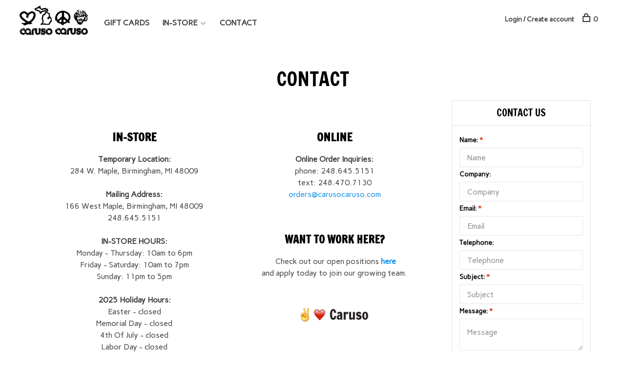

--- FILE ---
content_type: text/html;charset=utf-8
request_url: https://www.carusocaruso.com/service/
body_size: 8238
content:
<!DOCTYPE html>
<html lang="en">
  <head>
    
        
    <meta charset="utf-8"/>
<!-- [START] 'blocks/head.rain' -->
<!--

  (c) 2008-2026 Lightspeed Netherlands B.V.
  http://www.lightspeedhq.com
  Generated: 03-02-2026 @ 08:23:25

-->
<link rel="canonical" href="https://www.carusocaruso.com/service/"/>
<link rel="alternate" href="https://www.carusocaruso.com/index.rss" type="application/rss+xml" title="New products"/>
<meta name="robots" content="noodp,noydir"/>
<meta name="google-site-verification" content="da4CspxNwzukgJj0mQukgl9WblFl71-JNrmRwmVrzB4"/>
<meta property="og:url" content="https://www.carusocaruso.com/service/?source=facebook"/>
<meta property="og:site_name" content="Caruso Caruso"/>
<meta property="og:title" content="CONTACT"/>
<meta property="og:description" content="From a boutique born in Greektown in 1981, to decades of retail growth and influence in Metro Detroit &amp; nationwide, we&#039;re taking it back to our roots. With an e"/>
<script src="https://ajax.googleapis.com/ajax/libs/jquery/1.9.1/jquery.min.js"></script>
<script src="https://services.elfsight.com/lightspeed/assets/plugins/jquery.instashow.packaged.js"></script>
<script src="https://www.powr.io/powr.js?external-type=lightspeed"></script>
<!--[if lt IE 9]>
<script src="https://cdn.shoplightspeed.com/assets/html5shiv.js?2025-02-20"></script>
<![endif]-->
<!-- [END] 'blocks/head.rain' -->
        	<meta property="og:image" content="https://cdn.shoplightspeed.com/shops/620283/themes/12812/assets/social-media-image.jpg?20251216032411">
        
        
        
    <title>CONTACT - Caruso Caruso</title>
    <meta name="description" content="From a boutique born in Greektown in 1981, to decades of retail growth and influence in Metro Detroit &amp; nationwide, we&#039;re taking it back to our roots. With an e" />
    <meta name="keywords" content="CONTACT" />
    <meta http-equiv="X-UA-Compatible" content="ie=edge">
    <meta name="viewport" content="width=device-width, initial-scale=1.0">
    <meta name="apple-mobile-web-app-capable" content="yes">
    <meta name="apple-mobile-web-app-status-bar-style" content="black">
    
    <link rel="shortcut icon" href="https://cdn.shoplightspeed.com/shops/620283/themes/12812/assets/favicon.ico?20251216032411" type="image/x-icon" /> 
    <link href='//fonts.googleapis.com/css?family=Carme:400,400i,300,500,600,700,700i,800,900' rel='stylesheet' type='text/css'>
        	<link href='//fonts.googleapis.com/css?family=Francois%20One:400,400i,300,500,600,700,700i,800,900' rel='stylesheet' type='text/css'>
        <link rel="stylesheet" href="https://cdn.shoplightspeed.com/assets/gui-2-0.css?2025-02-20" />
    <link rel="stylesheet" href="https://cdn.shoplightspeed.com/assets/gui-responsive-2-0.css?2025-02-20" /> 
    <link rel="stylesheet" href="https://cdn.shoplightspeed.com/shops/620283/themes/12812/assets/style.css?2025121603243220200904054005">
    <link rel="stylesheet" href="https://cdn.shoplightspeed.com/shops/620283/themes/12812/assets/settings.css?2025121603243220200904054005" />
    <link rel="stylesheet" href="https://cdn.shoplightspeed.com/shops/620283/themes/12812/assets/custom.css?2025121603243220200904054005" />
    
    <script src="//ajax.googleapis.com/ajax/libs/jquery/1.12.4/jquery.min.js"></script>
    <script>window.jQuery || document.write('<script src="https://cdn.shoplightspeed.com/shops/620283/themes/12812/assets/jquery-1-12-4-min.js?2025121603243220200904054005">\x3C/script>')</script>
    <script src="//cdn.jsdelivr.net/npm/js-cookie@2/src/js.cookie.min.js"></script>
    <script src="https://cdn.shoplightspeed.com/assets/gui.js?2025-02-20"></script>
			<script>
		$(document).ready(function(){
			if($(window).width() < 480){
				$(".gui-number").each(function() {
					var valueAmount = $('.gui-number .gui-value input').val();
					$(this).replaceWith('<span class="valueAmount">' + valueAmount + '</span>');
				});
				$('.gui.gui-checkout-method .gui-col2-equal-col2').insertBefore('.gui.gui-checkout-method .gui-col2-equal-col1');
				//$('.gui-account .gui-col2-left .gui-col2-left-col2').insertBefore('.gui-account .gui-col2-left .gui-col2-left-col1');
			}
		});
	  </script>
    
        
                                                                  
    <script>
    var product_image_size = '768x1024x2',
        product_image_thumb = '132x176x2',
        product_in_stock_label = 'In stock',
        product_backorder_label = 'On backorder',
        product_out_of_stock_label = 'Out of stock',
        product_multiple_variant_label = 'View all product options',
        show_variant_picker = 0,
        display_variant_picker_on = 'all',
        show_newsletter_promo_popup = 1,
        newsletter_promo_delay = '7000',
        newsletter_promo_hide_until = '1',
        currency_format = '$',
        number_format = '0,0.00',
        shop_url = 'https://www.carusocaruso.com/',
        shop_id = '620283',
        readmore = 'Read more',
        search_url = "https://www.carusocaruso.com/search/",
        search_empty = 'No products found',
        view_all_results = 'View all results';
    </script>
    
        
  </head>
  <body>
    
        
    <div class="page-content">
      
      

<div class="mobile-nav-overlay"></div>

<header class="site-header site-header-lg mega-menu-header">
  
    
  <a href="https://www.carusocaruso.com/" class="logo logo-lg ">
          <img src="https://cdn.shoplightspeed.com/shops/620283/themes/12812/v/88494/assets/logo.png?20200904041220" alt="Caruso Caruso" class="logo-image">
      <img src="https://cdn.shoplightspeed.com/shops/620283/themes/12812/v/121842/assets/logo-white.png?20201031014351" alt="Caruso Caruso" class="logo-image logo-image-white">
          </a>

  <nav class="main-nav nav-style">
    <ul>
      
                  	
      	                <li class="menu-item-category-3248365">
          <a href="https://www.carusocaruso.com/gift-cards/">GIFT CARDS</a>
                            </li>
                      
                        	
      	      	        <li class="has-child locations-menu-item ">
          <a href="https://www.instagram.com/carusocarusomi/">IN-STORE</a>
          <button class="mobile-menu-subopen"><span class="nc-icon-mini arrows-3_small-down"></span></button>
          <ul class="">
            <li>
              <div class="row">
                                	                		                		<div class="col-md-3">
                                            	<a href="https://www.instagram.com/carusocarusomi/" title="Connect on Instagram" class="header-cta-block">
                                            <img src="https://cdn.shoplightspeed.com/shops/620283/themes/12812/v/927965/assets/header-cta-1.png?20240313003709" alt="Connect on Instagram">
                      <div>
                        <div class="location-title">Connect on Instagram</div>
                        <div class="location-subtitle"></div>
                      </div>
											                      	</a>
                                                
                    </div>
                	                                	                                	                                	                                
              </div>
            </li>
          </ul>
        </li>
      	              
                        
      	        <li class="">
          <a href="https://caruso-caruso-620283.shoplightspeed.com/service/" title="CONTACT">
            CONTACT
          </a>
        </li>
              
                                          
      
      <li class="menu-item-mobile-only m-t-30">
                <a href="#" title="Account" data-featherlight="#loginModal">Login / Register</a>
              </li>
      
            
                                
      
    </ul>
  </nav>

  <nav class="secondary-nav nav-style">
    <div class="search-header secondary-style">
      <form action="https://www.carusocaruso.com/search/" method="get" id="searchForm">
        <input type="text" name="q" autocomplete="off" value="" placeholder="Search for product">
        <a href="#" class="search-close">Close</a>
        <div class="search-results"></div>
      </form>
    </div>
    
    <ul>
      <li class="menu-item-desktop-only menu-item-account">
                <a href="#" title="Account" data-featherlight="#loginModal">Login / Create account</a>
              </li>
      
            
                                
      
            
            
      <li>
        <a href="#" title="Cart" class="cart-trigger"><span class="nc-icon-mini shopping_bag-20"></span>0</a>
      </li>

      <li class="search-trigger-item">
        <a href="#" title="Search" class="search-trigger"><span class="nc-icon-mini ui-1_zoom"></span></a>
      </li>
    </ul>

    
    <a class="burger">
      <span></span>
    </a>
    
  </nav>
</header>      <div itemscope itemtype="http://schema.org/BreadcrumbList">
	<div itemprop="itemListElement" itemscope itemtype="http://schema.org/ListItem">
    <a itemprop="item" href="https://www.carusocaruso.com/"><span itemprop="name" content="Home"></span></a>
    <meta itemprop="position" content="1" />
  </div>
    	<div itemprop="itemListElement" itemscope itemtype="http://schema.org/ListItem">
      <a itemprop="item" href="https://www.carusocaruso.com/service/"><span itemprop="name" content="CONTACT"></span></a>
      <meta itemprop="position" content="2" />
    </div>
  </div>

      <div class="cart-sidebar-container">
  <div class="cart-sidebar">
    <button class="cart-sidebar-close" aria-label="Close">✕</button>
    <div class="cart-sidebar-title">
      <h5>Cart</h5>
      <p><span class="item-qty"></span> items</p>
    </div>
    
    <div class="cart-sidebar-body">
        
      <div class="no-cart-products">No products found...</div>
      
    </div>
    
      </div>
</div>      <!-- Login Modal -->
<div class="modal-lighbox login-modal" id="loginModal">
  <div class="row">
    <div class="col-sm-6 m-b-30 login-row p-r-30 sm-p-r-15">
      <h4>Login</h4>
      <p>Log in if you have an account</p>
      <form action="https://www.carusocaruso.com/account/loginPost/?return=https%3A%2F%2Fwww.carusocaruso.com%2Fservice%2F" method="post" class="secondary-style">
        <input type="hidden" name="key" value="e4f79f6f17599414a5a3a82cf38a7b98" />
        <div class="form-row">
          <input type="text" name="email" autocomplete="on" placeholder="Email address" class="required" />
        </div>
        <div class="form-row">
          <input type="password" name="password" autocomplete="on" placeholder="Password" class="required" />
        </div>
        <div class="">
          <a class="button button-arrow button-solid button-block popup-validation m-b-15" href="javascript:;" title="Login">Login</a>
                  </div>
      </form>
    </div>
    <div class="col-sm-6 m-b-30 p-l-30 sm-p-l-15">
      <h4>Create account</h4>
      <p class="register-subtitle">Having an account with us will allow you to check out faster in the future, store multiple addresses, view and track your orders in your account, and more.</p>
      <a class="button button-arrow" href="https://www.carusocaruso.com/account/register/" title="Create an account">Create an account</a>
    </div>
  </div>
  <div class="text-center forgot-password">
    <a class="forgot-pw" href="https://www.carusocaruso.com/account/password/">Forgot your password?</a>
  </div>
</div>      
      <main class="main-content">
    		<div class="container p-t-60 p-b-80">
          
                    
        	            
                              
                    
                      <link rel="stylesheet" type="text/css" href="https://cdn.shoplightspeed.com/assets/gui-core.css?2025-02-20" />
<script src="https://cdn.shoplightspeed.com/assets/gui-core.js?2025-02-20"></script>
 
<form id="gui-form" action="https://www.carusocaruso.com/service/contactPost/" method="post">
<input type="hidden" name="key" value="e4f79f6f17599414a5a3a82cf38a7b98" />
<input type="text" name="url" value="" placeholder="URL" class="gui-hide" />
<div id="gui-wrapper" class="gui gui-faq">
  <div class="gui-page-title" role="heading" aria-level="1">CONTACT</div>
  <div class="gui-col2-right">
    <div class="gui-col2-right-col1 gui-div-faq-questions">
                    <table border="0" width="100%" cellspacing="0" cellpadding="0" align="center" bgcolor="#ffffff">
<tbody>
<tr>
<td>
<h2 style="text-align: center;"> </h2>
<table style="height: 60px; width: 100%;" border="0" width="100%" cellspacing="0" cellpadding="0">
<tbody>
<tr bgcolor="#ffffff">
<td style="height: 154px;" width="50%"> 
<h2 style="text-align: center;">IN-STORE</h2>
<p style="text-align: center;"><strong>Temporary Location:</strong><br />284 W. Maple, Birmingham, MI 48009</p>
<p style="text-align: center;"><strong><br />Mailing Address:<br /></strong>166 West Maple, Birmingham, MI 48009</p>
<p style="text-align: center;">248.645.5151<br /><br /></p>
<p style="text-align: center;"><b>IN-STORE HOURS:<br /></b>Monday - Thursday: 10am to 6pm<br />Friday - Saturday: 10am to 7pm<br />Sunday: 11pm to 5pm<br /><br /></p>
<p style="text-align: center;"><strong>2025 Holiday Hours:</strong><br />Easter - closed<br />Memorial Day - closed<br />4th Of July - closed<br />Labor Day - closed<br />Thanksgiving - closed<br />Christmas Eve - 10am to 5pm<br />Christmas - closed<br />New Year's Eve - 10am to 5pm<br />New Year's Day - closed</p>
</td>
<td style="height: 154px;" width="50%">   
<h2 style="text-align: center;">ONLINE</h2>
<p style="text-align: center;"><strong>Online Order Inquiries:</strong><br />phone: 248.645.5151<br /><span style="text-decoration: none;">text: 248.470.7130<br /><a title="Contact Us!" href="/cdn-cgi/l/email-protection#1d726f79786f6e5d7e7c6f686e727e7c6f686e72337e7270"><span class="__cf_email__" data-cfemail="2a45584e4f58596a494b585f5945494b585f594504494547">[email&#160;protected]</span></a></span><br /><br /></p>
<p><br /><br /></p>
<div align="center">
<h3 style="text-align: center;">WANT TO WORK HERE?</h3>
<p> Check out our open positions <strong><a href="https://www.carusocaruso.com/work-here/">here</a></strong> <br />and apply today to join our growing team.<br /><br /><br /><img src="https://static.shoplightspeed.com/shops/620283/files/008940706/peacelovecaruso-01.png" width="150" /></p>
</div>
</td>
</tr>
<tr style="height: 10px;" bgcolor="#ffffff">
<td style="height: 10px;" height="67"> </td>
</tr>
</tbody>
</table>
<div style="width: 85%; margin: 0 auto;"><iframe class="map" src="https://maps.google.com/maps?width=100%&amp;height=600&amp;hl=en&amp;q=166%20West%20Maple%20Rd%2C%20Birmingham%2C%20MI%2048017+(Caruso%20Caruso)&amp;ie=UTF8&amp;t=&amp;z=14&amp;iwloc=B&amp;output=embed" width="100%" height="600" frameborder="0" marginwidth="0" marginheight="0" scrolling="no"><a href="https://www.maps.ie/map-my-route/">Create route map</a></iframe></div>
<p> </p>
</td>
</tr>
</tbody>
</table>
        <div class="gui-spacer"></div>
                </div>
    <div class="gui-col2-right-col2 gui-div-faq-right" role="complementary">
            <div class="gui-block gui-div-faq-form" aria-labelledby="faq-contact-us-title" role="form">
        <div class="gui-block-title" id="faq-contact-us-title"><strong>Contact us</strong></div>
        <div class="gui-block-content">
          <div class="gui-form">
            <div class="gui-field">
              <label for="gui-form-name">Name:     <em aria-hidden="true">*</em>
</label>
              <div class="gui-input">
                <input id="gui-form-name" class="gui-validate" type="text" name="name" value="" placeholder="Name" aria-required="true"/>
              </div>
            </div>
            <div class="gui-field">
              <label for="gui-form-company">Company:</label>
              <div class="gui-input">
                <input id="gui-form-company" type="text" name="company" value="" placeholder="Company" />
              </div>
            </div>
            <div class="gui-field">
              <label for="gui-form-email">Email:     <em aria-hidden="true">*</em>
</label>
              <div class="gui-input">
                <input id="gui-form-email" class="gui-validate" type="text" name="email" value="" placeholder="Email" aria-required="true"/>
              </div>
            </div>
            <div class="gui-field">
              <label for="gui-form-phone">Telephone:</label>
              <div class="gui-input">
                <input id="gui-form-phone" type="text" name="phone" value="" placeholder="Telephone" />
              </div>
            </div>
            <div class="gui-field">
              <label for="gui-form-subject">Subject:     <em aria-hidden="true">*</em>
</label>
              <div class="gui-input">
                <input id="gui-form-subject" class="gui-validate" type="text" name="subject" value="" placeholder="Subject" aria-required="true"/>
              </div>
            </div>
            <div class="gui-field">
              <label for="gui-form-message">Message:     <em aria-hidden="true">*</em>
</label>
              <div class="gui-text">
                <textarea id="gui-form-message" class="gui-validate" name="message" placeholder="Message" aria-required="true"></textarea>
              </div>
            </div>
            <div class="gui-required" aria-hidden="true">* Required fields</div>
            <div class="gui-buttons gui-border">
              <div class="gui-left"></div>
              <div class="gui-right"><a href="javascript:;" onclick="$('#gui-form').submit();" class="gui-button-small" title="Send" role="button">Send</a></div>
              <div class="gui-clear"></div>
            </div>
          </div>
        </div>
      </div>
            <div class="gui-block gui-margin gui-div-faq-links">
        <div class="gui-block-title"><strong>More information</strong></div>
        <div class="gui-block-content">
          <ul class="gui-block-linklist">
                          <li><a href="https://www.carusocaruso.com/service/" title="CONTACT">CONTACT</a></li>
                          <li><a href="https://www.carusocaruso.com/service/general-terms-conditions/" title="General terms &amp; conditions">General terms &amp; conditions</a></li>
                          <li><a href="https://www.carusocaruso.com/service/privacy-policy/" title="Privacy policy">Privacy policy</a></li>
                      </ul>
        </div>
      </div>
    </div>
    <div class="gui-clear"></div>
  </div>
</div>
<input type="submit" class="gui-hide" />
</form>
<script data-cfasync="false" src="/cdn-cgi/scripts/5c5dd728/cloudflare-static/email-decode.min.js"></script><script>
  gui_focus('#gui-form');
  gui_validator('#gui-form');
  gui_translation('This is a required field','This is a required field');
</script>
                    
      	</div>        
      </main>
			
            	<div class="modal-lighbox promo-modal" id="promoModal">
  <div class="newsletter-promo-wrapper clearfix">
    <div class="newsletter-promo-media">
      <figure style="background-image: url('https://cdn.shoplightspeed.com/shops/620283/themes/12812/v/1130457/assets/promo-image.png?20251216031234');"></figure>
    </div>
    <div class="newsletter-promo-content">
      <h3>Your Inbox Just Got Better</h3>
      <p>Join our email list for Caruso Caruso updates—new arrivals, exclusive offers, and the brands you love delivered straight to your inbox. No spam, just the good stuff. ✌❤️Caruso</p>
              <!-- Begin MailChimp Signup Form -->
        <div id="mc_embed_signup">
          <form action="https://carusocaruso.us18.list-manage.com/subscribe/post?u=47d795fcfb471ed4f2aa6b6c8&amp;amp;id=16bee357c6&amp;amp;f_id=006501e7f0" method="post" id="mc-embedded-subscribe-form-popup" name="mc-embedded-subscribe-form" class="validate newsletter-promo-form secondary-style mc-voila-subscribe-form-popup" target="_blank" novalidate>
            <div class="form-row">
              <div class="mc-field-group input-group">
                <input type="email" value="" name="EMAIL" class="required email" id="mce-EMAIL-popup" placeholder="Your email address">
                <a href="javascript:;" onclick="$(this).parents('form').find('#mc-embedded-subscribe-popup').click(); return false;" title="Subscribe" class="button button-arrow"></a>
              </div>
              <div id="mce-responses" class="m-t-10" style="font-size: 12px;">
                <div class="response" id="mce-error-response" style="display:none"></div>
                <div class="response" id="mce-success-response" style="display:none"></div>
              </div>
            </div>
            <!-- real people should not fill this in and expect good things - do not remove this or risk form bot signups-->
            <div style="position: absolute; left: -5000px;" aria-hidden="true">
              <input type="text" name="b_28f605f4e073ca8131dc5c454_dc64be243e" tabindex="-1" value="">
            </div>
            <input type="submit" value="Subscribe" name="subscribe" id="mc-embedded-subscribe-popup" class="button" style="display: none !important;">

          </form>
        </div>
        <!--End mc_embed_signup-->
      
      <div class="text-center forgot-password">
        <a class="close-promo" href="#">No thanks, I want to keep shopping.</a>
      </div>
    </div>

  </div>
</div>            
<footer>
  <div class="container">
    
        <div class="footer-menu">
      <ul>
                <li>
          <a href="https://www.carusocaruso.com/gift-cards/">GIFT CARDS</a>
                  </li>    
              </ul>
    </div>
    
        <div class="footer-menu">
      <ul>
                <li><a href="https://www.carusocaruso.com/service/">CONTACT</a></li>
                <li><a href="https://www.carusocaruso.com/service/general-terms-conditions/">General terms &amp; conditions</a></li>
                <li><a href="https://www.carusocaruso.com/service/privacy-policy/">Privacy policy</a></li>
                      </ul>
    </div>
    

        <div class="footer-content">
      <p>Join our email list for a coupon code toward your first online purchase.</p>
            <!-- Begin MailChimp Signup Form -->
      <div id="mc_embed_signup">
        <form action="https://carusocaruso.us18.list-manage.com/subscribe/post?u=47d795fcfb471ed4f2aa6b6c8&amp;amp;id=16bee357c6&amp;amp;f_id=006501e7f0" method="post" id="mc-embedded-subscribe-form-footer" name="mc-embedded-subscribe-form" class="validate newsletter-footer-form secondary-style mc-voila-subscribe-form" target="_blank" novalidate>
					<div class="form-row">
            <div class="mc-field-group input-group">
              <input type="email" value="" name="EMAIL" class="required email" id="mce-EMAIL" placeholder="Your email address">
              <a href="javascript:;" onclick="$(this).parents('form').find('#mc-embedded-subscribe-footer').click(); return false;" title="Subscribe" class="button button-arrow"></a>
            </div>
            <div id="mce-responses" class="m-t-10" style="font-size: 12px;">
              <div class="response" id="mce-error-response" style="display:none"></div>
              <div class="response" id="mce-success-response" style="display:none"></div>
            </div>
          </div>
          <!-- real people should not fill this in and expect good things - do not remove this or risk form bot signups-->
          <div style="position: absolute; left: -5000px;" aria-hidden="true">
            <input type="text" name="b_28f605f4e073ca8131dc5c454_dc64be243e" tabindex="-1" value="">
          </div>
          <input type="submit" value="Subscribe" name="subscribe" id="mc-embedded-subscribe-footer" class="button" style="display: none !important;">

        </form>
      </div>
      <!--End mc_embed_signup-->
          </div>
    
        <div class="footer-content footer-content-description">
      
            <div class="footer-contact-details">
        
                <div>
          <a href="tel:248-645-5151">
              <span class="hint-text">Telephone: </span><span class="bold">248-645-5151</span>
          </a>
        </div>
                        <div>
          <a href="/cdn-cgi/l/email-protection#e7889583829594a7848695929488848695929488c984888a">
            <span class="hint-text">Email: </span><span class="bold"><span class="__cf_email__" data-cfemail="8ee1fceaebfcfdceedeffcfbfde1edeffcfbfde1a0ede1e3">[email&#160;protected]</span></span>
          </a>
        </div> 
              </div>
            
      
            <div class="footer-menu footer-menu-social">
        <ul>
                              <li><a href="https://www.instagram.com/carusocarusomi" target="_blank" title="Instagram Caruso Caruso"><span class="nc-icon-mini social_logo-instagram"></span></a></li>                                                          </ul>
      </div>
            
      
            
    </div>
    
    <div class="copyright m-t-50">
      © Copyright 2026 Caruso Caruso
            <span>
      - Powered by
            <a href="http://www.lightspeedhq.com" title="Lightspeed" target="_blank">Lightspeed</a>
                  - Theme by <a href="https://huysmans.me" target="_blank">Huysmans.me </a>
      </span>
            
            
    </div>

    <div class="payments">
            <a href="https://www.carusocaruso.com/service/payment-methods/" title="Payment methods">
        <img src="https://cdn.shoplightspeed.com/assets/icon-payment-paypalcp.png?2025-02-20" alt="PayPal" />
      </a>
            <a href="https://www.carusocaruso.com/service/payment-methods/" title="Payment methods">
        <img src="https://cdn.shoplightspeed.com/assets/icon-payment-venmo.png?2025-02-20" alt="Venmo" />
      </a>
            <a href="https://www.carusocaruso.com/service/payment-methods/" title="Payment methods">
        <img src="https://cdn.shoplightspeed.com/assets/icon-payment-creditcard.png?2025-02-20" alt="Credit Card" />
      </a>
          </div>

  </div>
  
</footer>
      
    	<!-- [START] 'blocks/body.rain' -->
<script data-cfasync="false" src="/cdn-cgi/scripts/5c5dd728/cloudflare-static/email-decode.min.js"></script><script>
(function () {
  var s = document.createElement('script');
  s.type = 'text/javascript';
  s.async = true;
  s.src = 'https://www.carusocaruso.com/services/stats/pageview.js';
  ( document.getElementsByTagName('head')[0] || document.getElementsByTagName('body')[0] ).appendChild(s);
})();
</script>
  <script>
    !function(f,b,e,v,n,t,s)
    {if(f.fbq)return;n=f.fbq=function(){n.callMethod?
        n.callMethod.apply(n,arguments):n.queue.push(arguments)};
        if(!f._fbq)f._fbq=n;n.push=n;n.loaded=!0;n.version='2.0';
        n.queue=[];t=b.createElement(e);t.async=!0;
        t.src=v;s=b.getElementsByTagName(e)[0];
        s.parentNode.insertBefore(t,s)}(window, document,'script',
        'https://connect.facebook.net/en_US/fbevents.js');
    $(document).ready(function (){
        fbq('init', '2371563809625795');
                fbq('track', 'PageView', []);
            });
</script>
<noscript>
    <img height="1" width="1" style="display:none" src="https://www.facebook.com/tr?id=2371563809625795&ev=PageView&noscript=1"
    /></noscript>
  <!-- Hotjar Tracking Code for https://www.carusocaruso.com/ -->
<script>
        (function(h,o,t,j,a,r){
                h.hj=h.hj||function(){(h.hj.q=h.hj.q||[]).push(arguments)};
                h._hjSettings={hjid:1632661,hjsv:6};
                a=o.getElementsByTagName('head')[0];
                r=o.createElement('script');r.async=1;
                r.src=t+h._hjSettings.hjid+j+h._hjSettings.hjsv;
                a.appendChild(r);
        })(window,document,'https://static.hotjar.com/c/hotjar-','.js?sv=');
</script>

<script>
var newLinks = document.querySelectorAll("a[href*='session/back']");
for (var i = 0; i < newLinks.length; i++) {
newLinks[i].href = "https://www.carusocaruso.com/shop/";
}
</script>
<script>
(function () {
  var s = document.createElement('script');
  s.type = 'text/javascript';
  s.async = true;
  s.src = 'https://chimpstatic.com/mcjs-connected/js/users/47d795fcfb471ed4f2aa6b6c8/9c88d3a0b5ff21c1eaacdcab5.js';
  ( document.getElementsByTagName('head')[0] || document.getElementsByTagName('body')[0] ).appendChild(s);
})();
</script>
<!-- [END] 'blocks/body.rain' -->
      
    </div>
    
    <script src="https://cdn.shoplightspeed.com/shops/620283/themes/12812/assets/scripts-min.js?2025121603243220200904054005"></script>
    <script src="https://cdn.shoplightspeed.com/shops/620283/themes/12812/assets/app.js?2025121603243220200904054005"></script>
    
        <script type='text/javascript'>
      /*
       * Translated default messages for the $ validation plugin.
       */
      jQuery.extend(jQuery.validator.messages, {
        required: "This field is required.",
        remote: "Please fill this field to continue.",
        email: "Please enter a valid email address.",
        url: "Please enter a valid URL.",
        date: "Please enter a valid date.",
        dateISO: "Please enter a valid date (ISO).",
        number: "Please enter a valid number.",
        digits: "Please enter only a valid number.",
        creditcard: "Please enter a credit card number.",
        equalTo: "Please enter again the same value.",
        accept: "Please enter a value with a valid extention.",
        maxlength: $.validator.format("Please do not enter more than {0} characters."),
        minlength: $.validator.format("Please enter at least {0} characters."),
        rangelength: $.validator.format("Please enter between {0} and {1} characters."),
        range: $.validator.format("Please enter a value between {0} and {1}."),
        max: $.validator.format("Please enter a value below or equal to {0} and {1}."),
        min: $.validator.format("Please enter a value above or equal to {0} and {1}.")
      });
    </script>
        
        
<script>(function(){function c(){var b=a.contentDocument||a.contentWindow.document;if(b){var d=b.createElement('script');d.innerHTML="window.__CF$cv$params={r:'9c8086ad9869845c',t:'MTc3MDEwNzAwNS4wMDAwMDA='};var a=document.createElement('script');a.nonce='';a.src='/cdn-cgi/challenge-platform/scripts/jsd/main.js';document.getElementsByTagName('head')[0].appendChild(a);";b.getElementsByTagName('head')[0].appendChild(d)}}if(document.body){var a=document.createElement('iframe');a.height=1;a.width=1;a.style.position='absolute';a.style.top=0;a.style.left=0;a.style.border='none';a.style.visibility='hidden';document.body.appendChild(a);if('loading'!==document.readyState)c();else if(window.addEventListener)document.addEventListener('DOMContentLoaded',c);else{var e=document.onreadystatechange||function(){};document.onreadystatechange=function(b){e(b);'loading'!==document.readyState&&(document.onreadystatechange=e,c())}}}})();</script><script defer src="https://static.cloudflareinsights.com/beacon.min.js/vcd15cbe7772f49c399c6a5babf22c1241717689176015" integrity="sha512-ZpsOmlRQV6y907TI0dKBHq9Md29nnaEIPlkf84rnaERnq6zvWvPUqr2ft8M1aS28oN72PdrCzSjY4U6VaAw1EQ==" data-cf-beacon='{"rayId":"9c8086ad9869845c","version":"2025.9.1","serverTiming":{"name":{"cfExtPri":true,"cfEdge":true,"cfOrigin":true,"cfL4":true,"cfSpeedBrain":true,"cfCacheStatus":true}},"token":"8247b6569c994ee1a1084456a4403cc9","b":1}' crossorigin="anonymous"></script>
</body>
</html>

--- FILE ---
content_type: text/css; charset=UTF-8
request_url: https://cdn.shoplightspeed.com/shops/620283/themes/12812/assets/custom.css?2025121603243220200904054005
body_size: 3209
content:
/* 20251216032411 - v2 */
.gui,
.gui-block-linklist li a {
  color: #bbbbbb;
}

.gui-page-title,
.gui a.gui-bold,
.gui-block-subtitle,
.gui-table thead tr th,
.gui ul.gui-products li .gui-products-title a,
.gui-form label,
.gui-block-title.gui-dark strong,
.gui-block-title.gui-dark strong a,
.gui-content-subtitle {
  color: #000000;
}

.gui-block-inner strong {
  color: #848484;
}

.gui a {
  color: #0a8de9;
}

.gui-input.gui-focus,
.gui-text.gui-focus,
.gui-select.gui-focus {
  border-color: #0a8de9;
  box-shadow: 0 0 2px #0a8de9;
}

.gui-select.gui-focus .gui-handle {
  border-color: #0a8de9;
}

.gui-block,
.gui-block-title,
.gui-buttons.gui-border,
.gui-block-inner,
.gui-image {
  border-color: #8d8d8d;
}

.gui-block-title {
  color: #333333;
  background-color: #ffffff;
}

.gui-content-title {
  color: #333333;
}

.gui-form .gui-field .gui-description span {
  color: #bbbbbb;
}

.gui-block-inner {
  background-color: #f4f4f4;
}

.gui-block-option {
  border-color: #ededed;
  background-color: #f9f9f9;
}

.gui-block-option-block {
  border-color: #ededed;
}

.gui-block-title strong {
  color: #333333;
}

.gui-line,
.gui-cart-sum .gui-line {
  background-color: #cbcbcb;
}

.gui ul.gui-products li {
  border-color: #dcdcdc;
}

.gui-block-subcontent,
.gui-content-subtitle {
  border-color: #dcdcdc;
}

.gui-faq,
.gui-login,
.gui-password,
.gui-register,
.gui-review,
.gui-sitemap,
.gui-block-linklist li,
.gui-table {
  border-color: #dcdcdc;
}

.gui-block-content .gui-table {
  border-color: #ededed;
}

.gui-table thead tr th {
  border-color: #cbcbcb;
  background-color: #f9f9f9;
}

.gui-table tbody tr td {
  border-color: #ededed;
}

.gui a.gui-button-large,
.gui a.gui-button-small {
  border-color: #8d8d8d;
  color: #000000;
  background-color: #ffffff;
}

.gui a.gui-button-large.gui-button-action,
.gui a.gui-button-small.gui-button-action {
  border-color: #8d8d8d;
  color: #000000;
  background-color: #ffffff;
}

.gui a.gui-button-large:active,
.gui a.gui-button-small:active {
  background-color: #cccccc;
  border-color: #707070;
}

.gui a.gui-button-large.gui-button-action:active,
.gui a.gui-button-small.gui-button-action:active {
  background-color: #cccccc;
  border-color: #707070;
}

.gui-input,
.gui-text,
.gui-select,
.gui-number {
  border-color: #8d8d8d;
  background-color: #ffffff;
}

.gui-select .gui-handle,
.gui-number .gui-handle {
  border-color: #8d8d8d;
}

.gui-number .gui-handle a {
  background-color: #ffffff;
}

.gui-input input,
.gui-number input,
.gui-text textarea,
.gui-select .gui-value {
  color: #000000;
}

.gui-progressbar {
  background-color: #76c61b;
}

/* custom */
#launcher {
    display: none;
}


/* Name: Tatiana | Date: January 30, 2019  | Reason: Only remove " Add to cart" buton from the collection page Begin. */
div.col-xs-6.text-left.p-r-0.p-l-0 form a {
    display: none !important;
}


div.text-center featured-products-load-more {
   display: none !important;
  
}


a.button button-large button-arrow {
  color: white;
  
}


/* Name: Tatiana | Date: January 30, 2019  | End. */

.container-caption {
  position: relative;
}

/* Bottom right text */
.text-block-caption {
  position: absolute;
  bottom: 6px;
  right: 0px;
 background-color: rgba(255, 255, 255, 0.5);
  color: black;
    font-size: small;
  padding-left: 2px;
  padding-right: 2px;
  
}

div.p {
  width: 400px;
            text-align-last: center; 


}

@media screen and (max-width: 600px) {
  .column-cov {
    width: 100% !important;
  }
}

.column-cov {
  float: left;
  width: 50%;
}

/* Clear floats after the columns */
.row-cov:after {
  content: "";
  display: table;
  clear: both;
}


.map {
    -webkit-filter: grayscale(100%);
       -moz-filter: grayscale(100%);
        -ms-filter: grayscale(100%);
         -o-filter: grayscale(100%);
            filter: grayscale(100%);
}

#text-block-caption a:link { color: #eeeeee; }
#text-block-caption a:visited { color: #eeeeee; }
#text-block-caption a:hover { color: #eeeeee; }
#text-block-caption a:active { color: #eeeeee; }

.featherlight-content {
  padding: 40px !important;
}

.firstcharacter {
  float: left;
  font-family: Arial;
  font-size: 72px;
  line-height: 60px;
  padding-top: 4px;
  padding-right: 8px;
  padding-left: 3px;
}


div.product_configure_form_wrapper {
  margin: none;
  width: none;
 
}

div.product_configure_form {
  
  width: 100%;
}

.product-label.label-sale.percentage{
	background-color: red; !important

}

.product-price-initial{
	color: red; !important

}

.product-modal {
    min-height: 480px;
}



$('[data-fancybox]').fancybox({
  afterShow: function(instance, current) {
    var top = $( current.opts.$orig.data('anchor') ).position().top - 24;

    current.$slide.animate({ scrollTop: top }, 200 );
  }
});

.columndiv {
  float: left;
  width: 30%; !important
}



/* Clear floats after the columns */
.row:after {
  content: "";
  display: table;
  clear: both;
}

.column-l{ float: left; width: 33%; }
.column-r{ float: right; width: 33%; }
.column-c{ display: inline-block; width: 33%; }

.column-1{ float: left; width: 30%; }
.column-2{ float: right; width: 30%; }
.column-3{ display: inline-block; width: 30%; }

.columnstaff {
  float: left;
  width: 33.33%;
}

.columnstaff2 {
  float: left;
  width: 50%;
}

.rowstaff:after {
  content: "";
     display: table;
  clear: both;
  margin:0 auto!important;
}



@media screen and (max-width: 800px) {
  .columnstaff {
    width: 100%;
  }
}

.fitchart {
  text-align: center!important;
  margin: 0 auto!important;
}

.columnfit {
  float: left;
  width: 33%;
}

.rowfit:after {
  content: "";
  display: table;
  clear: both;
}

@media screen and (max-width: 800px) {
  .columnfit {
    width: 100%;
  }
}

.column-one{ float: right; width: 33%; }
.column-two{ float: inline-block; width: 33%; }



@media screen and (max-width: 800px) {
    .column-l{ float: none; width: 100%; }
    .column-r{ float: none; width: 100%; }
    .column-c{ display: block; width: 100%; }
}


@media screen and (max-width: 960px) {
    .column-1{ float: none; width: 100%; }
    .column-2{ float: none; width: 100%; }
    .column-3{ display: block; width: 100%; }
}

    #mytable{ float: none; width:80%!important; }

}

@media screen and (max-device-width: 600px), screen and (max-width: 600px) {
    .mytable{width:100%!important; }

}

@media only screen and (max-width: 768px) {
  /* For mobile phones: */
  [class*="mytable"] {
    width:100%!important;
  }
}



@media screen and (max-device-width: 600px), screen and (max-width: 600px) {

.mobilewrapper{width:100%!important; height:auto!important;}
.w320{width:320px!important; height:auto!important;}
.colsplit{width:320px!important; float:left!important; display:block!important;}
.colsplit-top{width:320px!important; display:table-caption !important;}	
.colsplit-middle{width:320px!important; display:table-header-group!important;}	
.colsplit-bottom{width:320px!important; display:table-footer-group!important;}	


}

.first-desc {
    width: 33%;
    padding: 0 10px 0 0;
    float: left;
}

.second-desc {
    width: 66%;
    padding: 0 10px 0 0;
    float: right;
}

@media only screen and (max-width: 800px) {

   .first-desc {
        width: 100%;
        padding-bottom: 10px;
        float: none;
    }

    .second-desc {
        width: 100%;
        padding-bottom: 10px;
        float: none;
    }
    
}

div.col-md-9.col-lg-8 {
    width: 100% !important;

}

div.product-description.m-b-80.sm-m-b-60 {
  margin: 0 !important;
}

div.product-code {
    display:none;
}

div.product-stars {
    display:none;
}

div.size-guide-wrapper {
  width:100%;
}

div.headline.single {
  width: 100% !important;
  margin: 0;
  padding-top: 20px;
  	border: none !important;
	background: none !important;
}

div.wrapper {
  padding-top: 30px;
}

div.slider {
  width: 100% !important;
  margin: 0;
  padding: 0; 
	border: none !important;
}

.headline {
  width: 100% !important;
  position: relative;
	border: none !important;

}

div.headline {
  width: 100% !important;
  margin: 0;
  padding: 0; 
	border: none !important;

}

div.category.col-sm-4.col-md-4 {
    border-width: 7px;
    border-color: white;
}

div.col-md-6.col-sm-6.col-ts-12 {
    padding-top: 7px;
    padding-bottom: 7px;
}

div.image-wrap {
  border:none !important;
  
}


div.product.col-xs-6.col-sm-3.col-md-3 {
  border:none !important;
  
}

snapppt-widget {
  width: 50%
  
}




/*  SECTIONS  */
.section {
	clear: both;
	padding: 0px;
	margin: 0px;
}

/*  COLUMN SETUP  */
.col {
	display: block;
	float:left;
	margin: 1% 0 1% 1.6%;
}
.col:first-child { margin-left: 0; }

@media only screen and (min-width: 600px) {
    .footer-menu {
        display: inline-block;
        padding-bottom: 0;
        border-bottom: none;
        margin-right: 60px;
        margin-bottom: 30px;
        min-width: 175px;
    }
}


/*  GROUPING  */
.group:before,
.group:after { content:""; display:table; }
.group:after { clear:both;}
.group { zoom:1; /* For IE 6/7 */ }
/*  GRID OF TWO  */
.span_2_of_2 {
	width: 100%;
}
.span_1_of_2 {
	width: 49.2%;
}

/*  GO FULL WIDTH AT LESS THAN 480 PIXELS */

@media only screen and (max-width: 480px) {
	.col { 
		margin: 1% 0 1% 0%;
	}
}

@media only screen and (max-width: 480px) {
	.span_2_of_2, .span_1_of_2 { width: 100%; }
}
/*Begin Hides category images on category pages Sarah Blondin | Ticket # 771551 | Feb/22/19 */
/*body > div > main > div.container.container-sm > div > div.collection-image-wrapper.collection-image-wrapper-small > img {
  display:none;
}
/*End*/

/***** Stan C. | Date: Mar 15, 2019 Time: 12:22 Montreal Time | Reason: hide the payment method cost | Ticket: | START *****/
.gui-payment-method-price.gui-right {
  display: none;
}
/***** Stan C. | Date: Mar 15, 2019 Time: 12:22 Montreal Time  | END *****/
/* Name: Tatiana | Date: April 2, 2019  | Reason: add padding to the bottom of the registration pop-up| Begin. */
.text-center.forgot-password {
    padding-bottom: 55px;
}
/* Name: Tatiana | Date: April 2, 2019  | End. */
/* Name: Tatiana | Date: April 2, 2019  | Reason: Add to \the text after "Create an account"| Begin. */
p.register-subtitle::after{
	content: "";
  text-indent: 0;
  display: block;
  line-height: initial; /* New content takes up original line height */
}
/* Name: Tatiana | Date: April 2, 2019  | End. */

/* Name: Mary | Date: April 18, 2019  | Reason: raise the table in the cart with leess padding & center headline photos  | Begin. */
#gui-wrapper > div:nth-child(4) {
 height: 0px;
}

.headline-slider .headline-item img {
    display: block;
    margin-left: auto;
    margin-right: auto;
}
/* Name: Mary | Date: April 18, 2019  | Reason: n| End. */

/*start: increase height display of product title on mobile view - by Jeffrey Juban 09102019*/
@media screen and (max-width: 800px) {
a.product-description-footer > div.product-title {
	max-height: 70px !important;
  min-height: 70px !important;
	}
}
/*end by Jeffrey Juban 09102019*/

/* Name: Sara | Date: April 27, 2020 | Ticket: 1229611 | Reason: Hide points details on account registration page |  Begin. */
body > div.page-content > main > div > div > div.gui-col2-big > div.gui-col2-big-col1 > div:nth-child(3) {
    display: none;
}
/* Name: Sara | Date: April 27, 2020 | Ticket: 1229611 | End. */

/*Aileen Tagalog - Lightspeed Support 1401345 Hiding broken image 9-4-20 Start*/
/*img.logo-image.logo-image-white {
    display: none !important;
}
/*END*/


/* Name: Gabriel Sabbag | Date: January 22, 2021  | Reason: Increase space between rewards on the loyalty page | Begin. */
.gui-reward-line {
 height:100px !important;
}

.gui-line-description {
 height:100px !important;
}
/* Name: Gabriel Sabbag | Date: January 22, 2021  | Reason: Increase space between rewards on the loyalty page | End. */

.gui-reward-progress, .gui-reward-progress-pts {
  margin-right: 20px;
}
.gui-loyalty-account-points {
    margin-right: 5px;
}

.gui-reward .gui-reward-progress-pts {
     width: 35% !important;
}
.gui-reward-line-title {
	font-weight:bold;
}

.gui-reward-line .gui-reward-description {
	margin-bottom: 25px !important;
}

.gui-line-description {
	margin-bottom: 25px !important;
}

body > div > header > nav.secondary-nav.nav-style > ul > li.search-trigger-item {
display:none;
}

#gui-form-cart > div > div > table > tbody > tr:nth-child(2) > td:nth-child(1) > a {
display:none !important; 
}


--- FILE ---
content_type: text/javascript;charset=utf-8
request_url: https://www.carusocaruso.com/services/stats/pageview.js
body_size: -413
content:
// SEOshop 03-02-2026 08:23:26